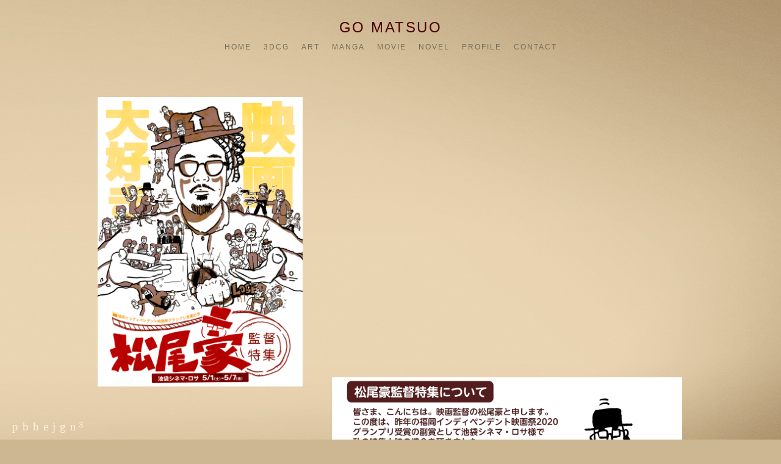

--- FILE ---
content_type: text/html; charset=UTF-8
request_url: https://www.gomatsuo.com/tokusyu
body_size: 8971
content:
<!doctype html>
<html lang="jp" site-body ng-controller="baseController" prefix="og: http://ogp.me/ns#">
<head>
        <title>松尾豪監督特集</title>
    <base href="/">
    <meta charset="UTF-8">
    <meta http-equiv="X-UA-Compatible" content="IE=edge,chrome=1">
    <meta name="viewport" content="width=device-width, initial-scale=1">

    <link rel="manifest" href="/manifest.webmanifest">

			<meta name="description" content="新鋭映画監督 松尾豪の初の劇場特集上映！一挙に11作品上映!!">
	
    <meta name="keywords" content="gomatsuo.com, 松尾豪監督特集, 映画　漫画　イラスト　絵　イラストレーター3DCG モーショングラフィック　映画監督　">
    <meta name="generator" content="gomatsuo.com">
    <meta name="author" content="gomatsuo.com">

    <meta itemprop="name" content="松尾豪監督特集">
    <meta itemprop="url" content="https://www.gomatsuo.com/tokusyu">

    <link rel="alternate" type="application/rss+xml" title="RSS 松尾豪監督特集" href="/extra/rss" />
    <!-- Open Graph data -->
    <meta property="og:title" name="title" content="松尾豪監督特集">

	        <meta property="og:description" name="description" content="新鋭映画監督 松尾豪の初の劇場特集上映！一挙に11作品上映!!">
	
    <meta property="og:site_name" content="映画監督/イラストレーター GO MATSUO 松尾 豪">
    <meta property="og:url" content="https://www.gomatsuo.com/tokusyu">
    <meta property="og:type" content="website">

            <!--    This part will not change dynamically: except for Gallery image-->

    <meta property="og:image" content="https://dif1tzfqclj9f.cloudfront.net/000_clients/1152548/file/-2024-07-03-18-44-00-54c0a0.png">
    <meta property="og:image:height" content="630">
    <meta property="og:image:width" content="1200">

    
    <meta property="fb:app_id" content="291101395346738">

    <!-- Twitter Card data -->
    <meta name="twitter:url" content="https://www.gomatsuo.com/tokusyu">
    <meta name="twitter:title" content="松尾豪監督特集">

			<meta name="twitter:description" content="新鋭映画監督 松尾豪の初の劇場特集上映！一挙に11作品上映!!">
	
	<meta name="twitter:site" content="映画監督/イラストレーター GO MATSUO 松尾 豪">
    <meta name="twitter:creator" content="gomatsuo.com">

    <link rel="dns-prefetch" href="https://cdn.portfolioboxdns.com">

    	
    <link rel="icon" href="https://dif1tzfqclj9f.cloudfront.net/000_clients/1152548/file/profile-fe798e.png" type="image/png" />
    <link rel="shortcut icon" href="https://dif1tzfqclj9f.cloudfront.net/000_clients/1152548/file/profile-fe798e.png" type="image/png" />

	<!-- sourcecss -->
<link rel="stylesheet" href="https://cdn.portfolioboxdns.com/pb3/application/_output/pb.out.front.ver.1753775869462.css" />
<!-- /sourcecss -->

    
			<script async src="https://www.googletagmanager.com/gtag/js?id=G-WJVEMPEPGW"></script>
			<script>
			  window.dataLayer = window.dataLayer || [];
			  function gtag(){dataLayer.push(arguments);}
			  gtag('js', new Date());
			  
			  gtag('config', 'G-WJVEMPEPGW');
			</script>
            

</head>
<body id="pb3-body" pb-style="siteBody.getStyles()" style="visibility: hidden;" ng-cloak class="{{siteBody.getClasses()}}" data-rightclick="{{site.EnableRightClick}}" data-imgshadow="{{site.ThumbDecorationHasShadow}}" data-imgradius="{{site.ThumbDecorationBorderRadius}}"  data-imgborder="{{site.ThumbDecorationBorderWidth}}">

<img ng-if="site.LogoDoUseFile == 1" ng-src="{{site.LogoFilePath}}" alt="" style="display:none;">

<pb-scrol-to-top></pb-scrol-to-top>

<div class="containerNgView" ng-view autoscroll="true" page-font-helper></div>

<div class="base" ng-cloak>
    <div ng-if="base.popup.show" class="popup">
        <div class="bg" ng-click="base.popup.close()"></div>
        <div class="content basePopup">
            <div ng-include="base.popup.view"></div>
        </div>
    </div>
</div>

<logout-front></logout-front>

<script src="https://cdn.portfolioboxdns.com/pb3/application/_output/3rd.out.front.ver.js"></script>

<!-- sourcejs -->
<script src="https://cdn.portfolioboxdns.com/pb3/application/_output/pb.out.front.ver.1753775869462.js"></script>
<!-- /sourcejs -->

    <script>
        $(function(){
            $(document).on("contextmenu",function(e){
                return false;
            });
            $("body").on('mousedown',"img",function(){
                return false;
            });
            document.body.style.webkitTouchCallout='none';

	        $(document).on("dragstart", function() {
		        return false;
	        });
        });
    </script>
	<style>
		img {
			user-drag: none;
			user-select: none;
			-moz-user-select: none;
			-webkit-user-drag: none;
			-webkit-user-select: none;
			-ms-user-select: none;
		}
		[data-role="mobile-body"] .type-galleries main .gallery img{
			pointer-events: none;
		}
	</style>

<script>
    var isLoadedFromServer = true;
    var seeLiveMobApp = "";

    if(seeLiveMobApp == true || seeLiveMobApp == 1){
        if(pb.utils.isMobile() == true){
            pbAng.isMobileFront = seeLiveMobApp;
        }
    }
    var serverData = {
        siteJson : {"Guid":"182794ZHHB08FBeW","Id":1152548,"Url":"gomatsuo.com","IsUnpublished":0,"SecondaryUrl":null,"AccountType":1,"LanguageId":6,"IsSiteLocked":0,"MetaValidationTag":null,"CustomCss":"","CustomHeaderBottom":null,"CustomBodyBottom":"","MobileLogoText":"GO MATSUO","MobileMenuBoxColor":"#ccb792","MobileLogoDoUseFile":0,"MobileLogoFileName":null,"MobileLogoFileHeight":null,"MobileLogoFileWidth":null,"MobileLogoFileNameS3Id":null,"MobileLogoFilePath":null,"MobileLogoFontFamily":"'Gill Sans','Gill Sans MT',Calibri,sans-serif","MobileLogoFontSize":"17px","MobileLogoFontVariant":null,"MobileLogoFontColor":"#fff0db","MobileMenuFontFamily":"'Gill Sans','Gill Sans MT',Calibri,sans-serif","MobileMenuFontSize":"14px","MobileMenuFontVariant":null,"MobileMenuFontColor":"#756957","MobileMenuIconColor":"#756957","SiteTitle":"\u6620\u753b\u76e3\u7763\/\u30a4\u30e9\u30b9\u30c8\u30ec\u30fc\u30bf\u30fc GO MATSUO \u677e\u5c3e \u8c6a","SeoKeywords":"\u6620\u753b\u3000\u6f2b\u753b\u3000\u30a4\u30e9\u30b9\u30c8\u3000\u7d75\u3000\u30a4\u30e9\u30b9\u30c8\u30ec\u30fc\u30bf\u30fc3DCG \u30e2\u30fc\u30b7\u30e7\u30f3\u30b0\u30e9\u30d5\u30a3\u30c3\u30af\u3000\u6620\u753b\u76e3\u7763\u3000","SeoDescription":"\u6620\u753b\u76e3\u7763\/\u30a4\u30e9\u30b9\u30c8\u30ec\u30fc\u30bf\u30fc \u677e\u5c3e\u8c6a\u306e\u30dd\u30fc\u30c8\u30d5\u30a9\u30ea\u30aa\u7684\u306a\u30db\u30fc\u30e0\u30da\u30fc\u30b8\u3002\u30a4\u30e9\u30b9\u30c8\u3084\u6f2b\u753b\u3001\u6620\u50cf\u4f5c\u54c1\u3001\u81ea\u4e3b\u5236\u4f5c\u6620\u753b\u306a\u3069\u591a\u6570\u63b2\u8f09\u3002\u6620\u753b\u306e\u611f\u60f3\u306a\u3069\u3082\u6c17\u307e\u307e\u306b\u66f4\u65b0\u3057\u3066\u3086\u304f\u4e88\u5b9a\u3002","ShowSocialMediaLinks":1,"SocialButtonStyle":1,"SocialButtonColor":"#fff0db","SocialShowShareButtons":1,"SocialFacebookShareUrl":null,"SocialFacebookUrl":"https:\/\/www.facebook.com\/go.matsuo.33","SocialTwitterUrl":"https:\/\/twitter.com\/shirokumastudio","SocialFlickrUrl":null,"SocialLinkedInUrl":null,"SocialGooglePlusUrl":null,"SocialPinterestUrl":null,"SocialInstagramUrl":"https:\/\/www.instagram.com\/matsuo.go\/?hl=ja","SocialBlogUrl":null,"SocialFollowButton":1,"SocialFacebookPicFileName":"-2024-07-03-18-44-00-54c0a0.png","SocialHideLikeButton":null,"SocialFacebookPicFileNameS3Id":3,"SocialFacebookPicFilePath":"https:\/\/dif1tzfqclj9f.cloudfront.net\/000_clients\/1152548\/file\/-2024-07-03-18-44-00-54c0a0.png","BgImagePosition":1,"BgUseImage":1,"BgColor":"#ccb792","BgFileName":null,"BgFileWidth":null,"BgFileHeight":null,"BgFileNameS3Id":null,"BgFilePath":null,"BgBoxColor":"#ccb792","LogoDoUseFile":0,"LogoText":"GO MATSUO","LogoFileName":null,"LogoFileHeight":null,"LogoFileWidth":null,"LogoFileNameS3Id":null,"LogoFilePath":null,"LogoDisplayHeight":null,"LogoFontFamily":"'Gill Sans','Gill Sans MT',Calibri,sans-serif","LogoFontVariant":null,"LogoFontSize":"24px","LogoFontColor":"#4d0000","LogoFontSpacing":"5px","LogoFontUpperCase":1,"ActiveMenuFontIsUnderline":0,"ActiveMenuFontIsItalic":0,"ActiveMenuFontIsBold":0,"ActiveMenuFontColor":"#faf6f0","HoverMenuFontIsUnderline":0,"HoverMenuFontIsItalic":0,"HoverMenuFontIsBold":0,"HoverMenuBackgroundColor":null,"ActiveMenuBackgroundColor":null,"MenuFontFamily":"'Gill Sans','Gill Sans MT',Calibri,sans-serif","MenuFontVariant":"","MenuFontSize":"12px","MenuFontColor":"#756957","MenuFontColorHover":"#fff0db","MenuBoxColor":"#ccb792","MenuBoxBorder":0,"MenuFontSpacing":"8px","MenuFontUpperCase":1,"H1FontFamily":"'Gill Sans','Gill Sans MT',Calibri,sans-serif","H1FontVariant":null,"H1FontColor":"#6b0c00","H1FontSize":"22px","H1Spacing":"2px","H1UpperCase":1,"H2FontFamily":"'Gill Sans','Gill Sans MT',Calibri,sans-serif","H2FontVariant":null,"H2FontColor":"#fff0db","H2FontSize":"18px","H2Spacing":"1px","H2UpperCase":1,"H3FontFamily":"'Gill Sans','Gill Sans MT',Calibri,sans-serif","H3FontVariant":null,"H3FontColor":"#fff0db","H3FontSize":"14px","H3Spacing":"1px","H3UpperCase":0,"PFontFamily":"'Helvetica Neue',Helvetica,Arial,sans-serif","PFontVariant":null,"PFontColor":"#756957","PFontSize":"13px","PLineHeight":"22px","PLinkColor":"#faf6f0","PLinkColorHover":"#756957","PSpacing":"1px","PUpperCase":0,"ListFontFamily":"'Gill Sans','Gill Sans MT',Calibri,sans-serif","ListFontVariant":null,"ListFontColor":"#756957","ListFontSize":"11px","ListSpacing":"4px","ListUpperCase":1,"ButtonColor":"#756957","ButtonHoverColor":"#a39279","ButtonTextColor":"#ffffff","SiteWidth":-2,"ImageQuality":0,"DznLayoutGuid":1,"DsnLayoutViewFile":"horizontal01","DsnLayoutTitle":"horizontal01","DsnLayoutType":"wide","DsnMobileLayoutGuid":8,"DsnMobileLayoutViewFile":"mobilemenu08","DsnMobileLayoutTitle":"mobilemenu08","FaviconFileNameS3Id":3,"FaviconFileName":"profile-fe798e.png","FaviconFilePath":"https:\/\/dif1tzfqclj9f.cloudfront.net\/000_clients\/1152548\/file\/profile-fe798e.png","ThumbDecorationBorderRadius":"0px","ThumbDecorationBorderWidth":"0px","ThumbDecorationBorderColor":"#000000","ThumbDecorationHasShadow":1,"MobileLogoDisplayHeight":"0px","IsFooterActive":1,"FooterContent":"<span id=\"VERIFY_182794ZHHB08FBeW_HASH\" class=\"DO_NOT_REMOVE_OR_COPY_AND_KEEP_IT_TOP ng-scope\" style=\"display:none;width:0;height:0;position:fixed;top:-10px;z-index:-10\"><\/span>\n<div class=\"row ng-scope\" id=\"LTTKUFTOY\">\n<div class=\"column\" id=\"PUNXEBFGB\">\n<div class=\"block\" id=\"CZAKIXSIU\">\n<div class=\"text tt2\" contenteditable=\"false\" style=\"position: relative;\"><p>&nbsp;<\/p>\n\n<p>&nbsp;<\/p>\n<\/div>\n<span class=\"movehandle\"><\/span><span class=\"confhandle\"><\/span>\n<\/div>\n<\/div>\n<\/div>\n\n","MenuIsInfoBoxActive":0,"MenuInfoBoxText":"","MenuImageFileName":null,"MenuImageFileNameS3Id":null,"MenuImageFilePath":null,"FontCss":"","ShopSettings":{"Guid":"1152548uRMIMBfk","SiteId":1152548,"ShopName":null,"Email":null,"ResponseSubject":null,"ResponseEmail":null,"ReceiptNote":null,"PaymentMethod":null,"InvoiceDueDays":30,"HasStripeUserData":null,"Address":null,"Zip":null,"City":null,"CountryCode":null,"OrgNr":null,"PayPalEmail":null,"Currency":"USD","ShippingInfo":null,"ReturnPolicy":null,"TermsConditions":null,"ShippingRegions":[{"Guid":"1152548P06CTZ4f","SiteId":1152548,"CountryCode":"US","ShippingCost":0,"created_at":"2018-10-07 23:34:45","updated_at":"2018-10-07 23:34:45"}],"TaxRegions":[]},"UserTranslatedText":{"Guid":"115254836jyxnlO","SiteId":1152548,"Message":"\u30e1\u30c3\u30bb\u30fc\u30b8","YourName":"\u3042\u306a\u305f\u306e\u540d\u524d","EnterTheLetters":"\u6587\u5b57\u3092\u5165\u529b","Send":"\u9001\u4fe1","ThankYou":"\u3042\u308a\u304c\u3068\u3046\u3054\u3056\u3044\u307e\u3059\u3002","Refresh":"\u66f4\u65b0","Follow":"\u30d5\u30a9\u30ed\u30fc","Comment":"\u30b3\u30e1\u30f3\u30c8","Share":"\u5171\u6709","CommentOnPage":"\u30da\u30fc\u30b8\u306b\u30b3\u30e1\u30f3\u30c8","ShareTheSite":"\u30b5\u30a4\u30c8\u3092\u5171\u6709","ShareThePage":"\u30da\u30fc\u30b8\u3092\u5171\u6709","AddToCart":"\u30ab\u30fc\u30c8\u306b\u8ffd\u52a0","ItemWasAddedToTheCart":"\u5546\u54c1\u304c\u30ab\u30fc\u30c8\u306b\u8ffd\u52a0\u3055\u308c\u307e\u3057\u305f","Item":"\u5546\u54c1","YourCart":"\u3042\u306a\u305f\u306e\u30ab\u30fc\u30c8","YourInfo":"\u3042\u306a\u305f\u306e\u60c5\u5831","Quantity":"\u91cf","Product":"\u5546\u54c1","ItemInCart":"\u30ab\u30fc\u30c8\u5185\u306e\u30a2\u30a4\u30c6\u30e0","BillingAddress":"\u8acb\u6c42\u5148\u4f4f\u6240","ShippingAddress":"\u914d\u9001\u5148\u4f4f\u6240","OrderSummary":"\u6ce8\u6587\u6982\u8981","ProceedToPay":"\u652f\u6255\u3044\u306b\u9032\u3080","Payment":"\u652f\u6255\u3044","CardPayTitle":"\u30af\u30ec\u30b8\u30c3\u30c8\u30ab\u30fc\u30c9\u60c5\u5831","PaypalPayTitle":"\u3053\u306e\u30b7\u30e7\u30c3\u30d7\u306f\u3042\u306a\u305f\u306e\u652f\u6255\u3044\u51e6\u7406\u306bPaypal\u3092\u4f7f\u7528\u3057\u3066\u3044\u307e\u3059\u3002","InvoicePayTitle":"\u3053\u306e\u30b7\u30e7\u30c3\u30d7\u306f\u3042\u306a\u305f\u306e\u652f\u6255\u3044\u51e6\u7406\u306b\u8acb\u6c42\u66f8\u3092\u4f7f\u7528\u3057\u3066\u3044\u307e\u3059\u3002","ProceedToPaypal":"Paypal\u3067\u306e\u652f\u6255\u3044\u306b\u9032\u3080","ConfirmInvoice":"\u78ba\u8a8d\u3057\u3066\u8acb\u6c42\u66f8\u3092\u53d7\u3051\u53d6\u308b","NameOnCard":"\u30ab\u30fc\u30c9\u540d\u7fa9\u4eba","APrice":"\u4fa1\u683c","Options":"\u30aa\u30d7\u30b7\u30e7\u30f3","SelectYourCountry":"\u3042\u306a\u305f\u306e\u56fd\u3092\u9078\u629e","Remove":"\u524a\u9664","NetPrice":"\u6b63\u4fa1","Vat":"VAT","ShippingCost":"\u914d\u9001\u8cbb\u7528","TotalPrice":"\u5408\u8a08\u4fa1\u683c","Name":"\u540d\u524d","Address":"\u4f4f\u6240","Zip":"\u90f5\u4fbf\u756a\u53f7","City":"\u90fd\u5e02","State":"\u90fd\u9053\u5e9c\u770c","Country":"\u56fd","Email":"\u30e1\u30fc\u30eb","Phone":"\u96fb\u8a71","ShippingInfo":"\u914d\u9001\u60c5\u5831","Checkout":"\u30c1\u30a7\u30c3\u30af\u30a2\u30a6\u30c8","Organization":"\u7d44\u7e54","DescriptionOrder":"\u8aac\u660e","InvoiceDate":"\u8acb\u6c42\u65e5","ReceiptDate":"\u652f\u6255\u65e5","AmountDue":"\u91d1\u984d","AmountPaid":"\u652f\u6255\u984d","ConfirmAndCheckout":"\u78ba\u8a8d\u3057\u3066\u30c1\u30a7\u30c3\u30af\u30a2\u30a6\u30c8","Back":"\u623b\u308b","Pay":"\u652f\u6255\u3046","ClickToPay":"\u30af\u30ea\u30c3\u30af\u3057\u3066\u652f\u6255\u3046","AnErrorHasOccurred":"\u30a8\u30e9\u30fc\u304c\u767a\u751f\u3057\u307e\u3057\u305f","PleaseContactUs":"\u304a\u554f\u3044\u5408\u308f\u305b\u304f\u3060\u3055\u3044","Receipt":"\u30ec\u30b7\u30fc\u30c8","Print":"\u5370\u5237","Date":"\u65e5\u4ed8","OrderNr":"\u6ce8\u6587\u756a\u53f7","PayedWith":"\u652f\u6255\u3044\u65b9\u6cd5\uff1a","Seller":"\u8ca9\u58f2\u8005","HereIsYourReceipt":"\u3042\u306a\u305f\u306e\u30ec\u30b7\u30fc\u30c8\u306f\u3053\u3061\u3089\u3067\u3059","AcceptTheTerms":"\u898f\u7d04\u306b\u540c\u610f","Unsubscribe":"\u8cfc\u8aad\u3092\u89e3\u9664","ViewThisOnline":"\u3053\u308c\u3092\u30aa\u30f3\u30e9\u30a4\u30f3\u3067\u8868\u793a","Price":"\u4fa1\u683c","SubTotal":"\u5c0f\u8a08","Tax":"\u7a0e\u91d1","OrderCompleteMessage":"\u9818\u53ce\u66f8\u3092\u30c0\u30a6\u30f3\u30ed\u30fc\u30c9\u3057\u3066\u304f\u3060\u3055\u3044","DownloadReceipt":"\u9818\u53ce\u66f8\u3092\u30c0\u30a6\u30f3\u30ed\u30fc\u30c9","ReturnTo":"\u30b5\u30a4\u30c8\u306b\u623b\u308b","ItemPurchasedFrom":"\u30a2\u30a4\u30c6\u30e0\u304c\u6b21\u3067\u8cfc\u5165\u3055\u308c\u307e\u3057\u305f\u3002","SameAs":"\u6b21\u3068\u540c\u4e00:","SoldOut":"\u5b8c\u58f2","ThisPageIsLocked":"\u3053\u306e\u30da\u30fc\u30b8\u306f\u30ed\u30c3\u30af\u3055\u308c\u3066\u3044\u307e\u3059","Invoice":"\u8acb\u6c42\u66f8","BillTo":"\u8acb\u6c42\u5148:","Ref":"\u53c2\u7167\u756a\u53f7","DueDate":"\u671f\u9650","Notes":"\u6ce8\u610f:","CookieMessage":"\u30b5\u30a4\u30c8\u306e\u4f53\u9a13\u5411\u4e0a\u306e\u305f\u3081\u3001Cookie \u3092\u4f7f\u7528\u3057\u3066\u3044\u307e\u3059\u3002\u3053\u306e\u30b5\u30a4\u30c8\u3092\u5f15\u304d\u7d9a\u304d\u3054\u5229\u7528\u3044\u305f\u3060\u304f\u5834\u5408\u306f\u3001Cookie \u306e\u4f7f\u7528\u306b\u540c\u610f\u3055\u308c\u305f\u3068\u898b\u306a\u3055\u308c\u307e\u3059\u3002","CompleteOrder":"\u6ce8\u6587\u3092\u5b8c\u4e86","Prev":"\u524d","Next":"\u6b21","Tags":"\u30bf\u30b0","Description":"\u8aac\u660e","Educations":"\u6559\u80b2","Experiences":"\u4f53\u9a13","Awards":"\u8cde","Exhibitions":"\u5c55\u793a","Skills":"\u30b9\u30ad\u30eb","Interests":"\u8208\u5473","Languages":"\u8a00\u8a9e","Contacts":"\u304a\u554f\u3044\u5408\u308f\u305b","Present":"\u73fe\u5728","created_at":"2018-10-07 22:18:42","updated_at":"2018-10-07 22:18:42"},"GoogleAnalyticsSnippet":"\n\n  window.dataLayer = window.dataLayer || [];\n  function gtag(){dataLayer.push(arguments);}\n  gtag('js', new Date());\n\n  gtag('config', 'G-WJVEMPEPGW');\n","GoogleAnalyticsObjects":"{\"objType\":\"gtag\",\"account\":\"gtag('config', 'G-WJVEMPEPGW');\",\"code\":\"G-WJVEMPEPGW\"}","EnableRightClick":null,"EnableCookie":0,"EnableRSS":1,"SiteBGThumb":null,"ClubType":null,"ClubMemberAtSiteId":null,"ProfileImageFileName":null,"ProfileImageS3Id":null,"CoverImageFileName":null,"CoverImageS3Id":null,"ProfileImageFilePath":null,"CoverImageFilePath":null,"StandardBgImage":17,"NrOfProLikes":3,"NrOfFreeLikes":0,"NrOfLikes":3,"ClientCountryCode":"JP","HasRequestedSSLCert":3,"CertNextUpdateDate":1731162037,"IsFlickrWizardComplete":null,"FlickrNsId":null,"SignUpAccountType":0,"created_at":1538943522000},
        pageJson : {"Guid":"1152548iRMroA9w","PageTitle":"\u677e\u5c3e\u8c6a\u76e3\u7763\u7279\u96c6","Uri":"tokusyu","IsStartPage":0,"IsFavorite":0,"IsUnPublished":0,"IsPasswordProtected":0,"SeoDescription":"\u65b0\u92ed\u6620\u753b\u76e3\u7763 \u677e\u5c3e\u8c6a\u306e\u521d\u306e\u5287\u5834\u7279\u96c6\u4e0a\u6620\uff01\u4e00\u6319\u306b11\u4f5c\u54c1\u4e0a\u6620!!","BlockContent":"<span id=\"VERIFY_1152548iRMroA9w_HASH\" class=\"DO_NOT_REMOVE_OR_COPY_AND_KEEP_IT_TOP ng-scope\" style=\"display:none;width:0;height:0;position:fixed;top:-10px;z-index:-10\"><\/span>\n<div class=\"row ng-scope\" id=\"FNJXSIFYL\"><div class=\"column\" id=\"ALFMPFYJW\"><div class=\"block\" id=\"YNRKUVQFO\">\n<div class=\"iFrame video\"><iframe width=\"100%\" height=\"auto\" src=\"https:\/\/www.youtube.com\/embed\/rjcISum8HGc\" allowfullscreen=\"\"><\/iframe><\/div>\n<span class=\"movehandle\"><\/span><span class=\"confhandle\"><\/span>\n<\/div><\/div><\/div><div class=\"row ng-scope\" id=\"KXQEBDSBW\"><div class=\"column\" id=\"OFTRCWBXZ\" style=\"width: 99.7%;\"><div class=\"block\" id=\"TYXMKMNAG\"><div class=\"text tt2\" contenteditable=\"false\" style=\"position: relative;\"><p>&nbsp;<\/p>\n\n<p>&nbsp;<\/p>\n\n<p><img alt=\"\" src=\"https:\/\/dvqlxo2m2q99q.cloudfront.net\/000_clients\/1152548\/file\/11525488BAIfSrK.png\" style=\"height:1401px; width:1440px\"><\/p>\n\n<p>&nbsp;<\/p>\n\n<p>&nbsp;<\/p>\n\n<p><img alt=\"\" src=\"https:\/\/dvqlxo2m2q99q.cloudfront.net\/000_clients\/1152548\/file\/1152548LiXU8vKU.png\" style=\"height:900px; width:1440px\"><\/p>\n\n<p>&nbsp;<\/p>\n\n<p><img alt=\"\" src=\"https:\/\/dvqlxo2m2q99q.cloudfront.net\/000_clients\/1152548\/file\/1152548tXpatOkb.png\" style=\"height:1920px; width:741px\"><\/p>\n\n<p>&nbsp;<\/p>\n\n<p><img alt=\"\" src=\"https:\/\/dvqlxo2m2q99q.cloudfront.net\/000_clients\/1152548\/file\/1152548ZYmbSf2l.png\" style=\"height:1920px; width:1150px\"><\/p>\n\n<p><img alt=\"\" src=\"https:\/\/dvqlxo2m2q99q.cloudfront.net\/000_clients\/1152548\/file\/1152548q8FzpfYg.jpg\" style=\"height:1080px; width:1506px\"><\/p>\n\n<p><a href=\"http:\/\/www.cinemarosa.net\/\" target=\"_blank\"><img alt=\"\" src=\"https:\/\/dvqlxo2m2q99q.cloudfront.net\/000_clients\/1152548\/file\/1152548I6pkDoM3.png\" style=\"height:64px; width:600px\"><\/a><\/p>\n\n<p>&nbsp;<\/p>\n<\/div><span class=\"movehandle\"><\/span><span class=\"confhandle\"><\/span><\/div><\/div><\/div>\n\n\n\n","DescriptionPosition":0,"ListImageMargin":null,"ListImageSize":0,"BgImage":"","BgImageHeight":0,"BgImageWidth":0,"BgImagePosition":4,"BgImageS3LocationId":0,"PageBGThumb":null,"AddedToClubId":null,"DznTemplateGuid":149,"DsnTemplateType":"text","DsnTemplateSubGroup":"text","DsnTemplatePartDirective":null,"DsnTemplateViewFile":"text03","DsnTemplateProperties":[{"type":"main-text-prop","position":"contentPanel"},{"type":"main-image-prop","position":"contentPanel","settings":{"showLink":0,"showBgMode":0}}],"DsnTemplateHasPicview":null,"DsnTemplateIsCustom":null,"DsnTemplateCustomTitle":null,"DsnTemplateCustomHtml":"","DsnTemplateCustomCss":"","DsnTemplateCustomJs":"","MainImage":{"Guid":"1152548zZejjz0e","PageGuid":"1152548iRMroA9w","OnepagerSectionGuid":null,"FileName":"1152548zZejjz0e.png","VideoThumbUrl":null,"Height":3035,"Width":2150,"BgMode":1,"LinkToPageGuid":null,"LinkSectionGuid":null,"Url":null,"S3LocationId":3,"PageMainImageThumb":1,"SectionMainImageThumb":null,"FilePath":"https:\/\/dif1tzfqclj9f.cloudfront.net\/000_clients\/1152548\/page\/1152548zZejjz0e.png"},"AddedToExpo":0,"FontCss":"","CreatedAt":"2021-03-23 06:06:52"},
        menuJson : [{"Guid":"1152548YZYEj3FR","SiteId":1152548,"PageGuid":"1152548v29SZAUO","Title":"HOME","Url":"\/home","Target":"_self","ListOrder":0,"ParentGuid":null,"created_at":"2018-10-08 04:12:55","updated_at":"2018-10-08 04:22:56","Children":[]},{"Guid":"1152548lCwUAhqm","SiteId":1152548,"PageGuid":"11525489A5AgRU5","Title":"3DCG","Url":"\/3dcg","Target":"_self","ListOrder":1,"ParentGuid":null,"created_at":"2024-07-01 08:25:53","updated_at":"2024-07-01 08:26:52","Children":[]},{"Guid":"1152548s4mlwD3L","SiteId":1152548,"PageGuid":"1152548WtVdHSZY","Title":"ART","Url":"\/artwork","Target":"_self","ListOrder":2,"ParentGuid":null,"created_at":"2018-10-07 22:20:23","updated_at":"2024-07-01 08:26:52","Children":[]},{"Guid":"1152548YfWSvzUK","SiteId":1152548,"PageGuid":"1152548H41Nm2z5","Title":"MANGA","Url":"\/manga","Target":"_self","ListOrder":3,"ParentGuid":null,"created_at":"2018-10-08 00:02:14","updated_at":"2024-07-01 08:26:52","Children":[]},{"Guid":"1152548FqhPfTGM","SiteId":1152548,"PageGuid":"1152548DjLlRNTK","Title":"MOVIE","Url":"services-8","Target":"_self","ListOrder":4,"ParentGuid":null,"created_at":"2018-10-09 17:32:27","updated_at":"2025-01-10 10:22:58","Children":[]},{"Guid":"1152548feusHf1G","SiteId":1152548,"PageGuid":null,"Title":"NOVEL","Url":"https:\/\/note.com\/goingfilms","Target":"_self","ListOrder":5,"ParentGuid":null,"created_at":"2022-02-02 07:18:22","updated_at":"2025-01-10 10:22:58","Children":[]},{"Guid":"1152548V7RhXj9D","SiteId":1152548,"PageGuid":"11525486Z0cwxIU","Title":"PROFILE","Url":"\/about-me-6","Target":"_self","ListOrder":6,"ParentGuid":null,"created_at":"2025-01-10 08:42:58","updated_at":"2025-01-10 10:22:58","Children":[]},{"Guid":"1152548A4rztX01","SiteId":1152548,"PageGuid":"1152548AM8auK0n","Title":"CONTACT","Url":"contact-5","Target":"_self","ListOrder":7,"ParentGuid":null,"created_at":"2018-10-08 03:52:55","updated_at":"2025-01-10 10:22:58","Children":[]}],
        timestamp: 1762509043,
        resourceVer: 379,
        frontDictionaryJson: {"common":{"text404":"\u304a\u63a2\u3057\u306e\u30da\u30fc\u30b8\u306f\u5b58\u5728\u3057\u307e\u305b\u3093\uff01","noStartPage":"\u30b9\u30bf\u30fc\u30c8\u30da\u30fc\u30b8\u304c\u3042\u308a\u307e\u305b\u3093","noStartPageText1":"\u4efb\u610f\u306e\u30da\u30fc\u30b8\u3092\u30b9\u30bf\u30fc\u30c8\u30da\u30fc\u30b8\u3068\u3057\u3066\u4f7f\u7528\u3059\u308b\u304b\u3001\u65b0\u3057\u3044\u30da\u30fc\u30b8\u3092\u4f5c\u6210\u3057\u3066\u304f\u3060\u3055\u3044\u3002","noStartPageText2":"\u65e2\u5b58\u306e\u30da\u30fc\u30b8\u3092\u30b9\u30bf\u30fc\u30c8\u30da\u30fc\u30b8\u3068\u3057\u3066\u4f7f\u7528\u3059\u308b\u306b\u306f\uff1f","noStartPageText3":"\uff0d\u300c\u30da\u30fc\u30b8\u300d\u3092\u30af\u30ea\u30c3\u30af\u3057\u3066\u304f\u3060\u3055\u3044\uff08\u7ba1\u7406\u8005\uff08admin\uff09\u30d1\u30cd\u30eb\u306e\u53f3\u5074\uff09","noStartPageText4":"\uff0d\u30b9\u30bf\u30fc\u30c8\u30da\u30fc\u30b8\u306b\u3057\u305f\u3044\u30da\u30fc\u30b8\u3092\u30af\u30ea\u30c3\u30af\u3057\u307e\u3059\u3002","noStartPageText5":"\uff0d\u300c\u30b9\u30bf\u30fc\u30c8\u30da\u30fc\u30b8\u300d\u306e\u30b9\u30a4\u30c3\u30c1\u3092\u5207\u308a\u66ff\u3048\u307e\u3059\u3002","noStartPage2":"\u3053\u306e\u30a6\u30a7\u30d6\u30b5\u30a4\u30c8\u306b\u306f\u30b9\u30bf\u30fc\u30c8\u30da\u30fc\u30b8\u304c\u3042\u308a\u307e\u305b\u3093","loginAt":"\u4ee5\u4e0b\u3067\u30ed\u30b0\u30a4\u30f3\uff1a","toManage":"\u30a6\u30a7\u30d6\u30b5\u30a4\u30c8\u3092\u7ba1\u7406","toAddContent":"\u30b3\u30f3\u30c6\u30f3\u30c4\u3092\u8ffd\u52a0","noContent1":"\u6700\u521d\u306e\u30da\u30fc\u30b8\u3092\u4f5c\u6210\u3057\u307e\u3057\u3087\u3046","noContent11":"\u6700\u521d\u306e\u30da\u30fc\u30b8\u3092\u4f5c\u6210\u3057\u307e\u3057\u3087\u3046","noContent111":"\u65b0\u898f\u30da\u30fc\u30b8\u3092\u30af\u30ea\u30c3\u30af\u3057\u307e\u3057\u3087\u3046","noContent2":"\u30b3\u30f3\u30c6\u30f3\u30c4\u3092\u8ffd\u52a0\u3059\u308b\u306b\u306f\u300c\u30da\u30fc\u30b8\u3092\u4f5c\u6210\u300d \u3092\u30af\u30ea\u30c3\u30af\u3057\u307e\u3059","noContent":"\u3053\u306e\u30a6\u30a7\u30d6\u30b5\u30a4\u30c8\u306b\u306f\u30b3\u30f3\u30c6\u30f3\u30c4\u304c\u3042\u308a\u307e\u305b\u3093","onlinePortfolioWebsite":"\u30aa\u30f3\u30e9\u30a4\u30f3\u30dd\u30fc\u30c8\u30d5\u30a9\u30ea\u30aa\u30a6\u30a7\u30d6\u30b5\u30a4\u30c8","addToCartMessage":"\u5546\u54c1\u3092\u30ab\u30fc\u30c8\u306b\u8ffd\u52a0\u3057\u307e\u3057\u305f","iaccepthe":"\u6b21\u306e","termsandconditions":"\u5229\u7528\u898f\u7d04","andthe":"\u3068","returnpolicy":"\u8fd4\u54c1\u898f\u7d04\u306b\u540c\u610f\u3057\u307e\u3059","admin":"\u7ba1\u7406","back":"\u623b\u308b","edit":"\u7de8\u96c6","appreciate":"\u3042\u308a\u304c\u3068\u3046\u3054\u3056\u3044\u307e\u3059","portfolioboxLikes":"Portfoliobox\u306e\u300c\u3044\u3044\u306d\u300d","like":"\u300c\u3044\u3044\u306d\u300d","youCanOnlyLikeOnce":"\u300c\u3044\u3044\u306d\u300d\u306f1\u5ea6\u3060\u3051\u3064\u3051\u308b\u3053\u3068\u304c\u3067\u304d\u307e\u3059","search":"\u691c\u7d22","blog":"\u30d6\u30ed\u30b0","allow":"Allow","allowNecessary":"Allow Necessary","leaveWebsite":"Leave Website"},"monthName":{"january":"1\u6708","february":"2\u6708","march":"3\u6708","april":"4\u6708","may":"5\u6708","june":"6\u6708","july":"7\u6708","august":"8\u6708","september":"9\u6708","october":"10\u6708","november":"11\u6708","december":"12\u6708"}}    };

    var allowinfscroll = "false";
    allowinfscroll = (allowinfscroll == undefined) ? true : (allowinfscroll == 'true') ? true : false;

    var isAdmin = false;
    var addScroll = false;
    var expTimer = false;

    $('body').css({
        visibility: 'visible'
    });

    pb.initializer.start(serverData,isAdmin,function(){
        pbAng.App.start();
    });

    //add for custom JS
    var tempObj = {};
</script>

<script>
    window.pb_analytic = {
        ver: 3,
        s_id: (pb && pb.data && pb.data.site) ? pb.data.site.Id : 0,
        h_s_id: "66ee2168fcf56adad2d41ba736f93892",
    }
</script>
<script defer src="https://cdn.portfolioboxdns.com/0000_static/app/analytics.min.js"></script>


<!--<script type="text/javascript" src="https://maps.google.com/maps/api/js?sensor=true"></script>-->


                    <script type="application/ld+json">
                    {
                        "@context": "https://schema.org/",
                        "@type": "WebSite",
                        "url": "https://www.gomatsuo.com/tokusyu",
                        "name": "映画監督/イラストレーター GO MATSUO 松尾 豪",
                        "author": {
                            "@type": "Person",
                            "name": "GO MATSUO"
                        },
                        "description": "映画監督/イラストレーター 松尾豪のポートフォリオ的なホームページ。イラストや漫画、映像作品、自主制作映画など多数掲載。映画の感想なども気ままに更新してゆく予定。",
                        "publisher": "映画監督/イラストレーター GO MATSUO 松尾 豪"
                    }
                    </script>
                
                    <script type="application/ld+json">
                    {
                        "@context": "https://schema.org/",
                        "@type": "CreativeWork",
                        "url": "https://www.gomatsuo.com/tokusyu"
                    }
		            </script>
                    
<script src="https://www.google.com/recaptcha/api.js?render=explicit" defer></script>

</body>
<return-to-mobile-app></return-to-mobile-app>
<public-cookie></public-cookie>
</html>

--- FILE ---
content_type: text/html; charset=utf-8
request_url: https://www.gomatsuo.com/pb3/application/views/app/_front/views/pages/text/text03.html
body_size: 429
content:
<div class="{{base.pageContainerClass}}">
    <pb-menu></pb-menu>
    <main class="clearfix">
        <div class="textPageContainer clearfix">
            <figure class="leftImage" ng-if="!base.isVideo(page.MainImage.FileName)">
                <img ng-if="page.MainImage.FilePath" ng-src="{{page.MainImage.FilePath}}"
                     data-height="{{page.MainImage.Height}}" data-width="{{page.MainImage.Width}}"
                     link-guid-to-page="{{page.MainImage.LinkToPageGuid}}"  pb-nice-load >
            </figure>

            <pb-video-player ng-if="base.isVideo(page.MainImage.FileName)" full="false" contain="true" source="{{page.MainImage.FilePath}}"></pb-video-player>

            <div class="content">
                <div bind-unsafe-html="page.BlockContent" block-content class="textContent"></div>
            </div>

            <pb-footer></pb-footer>
        </div>
    </main>
    <pb-social-media></pb-social-media>
</div>